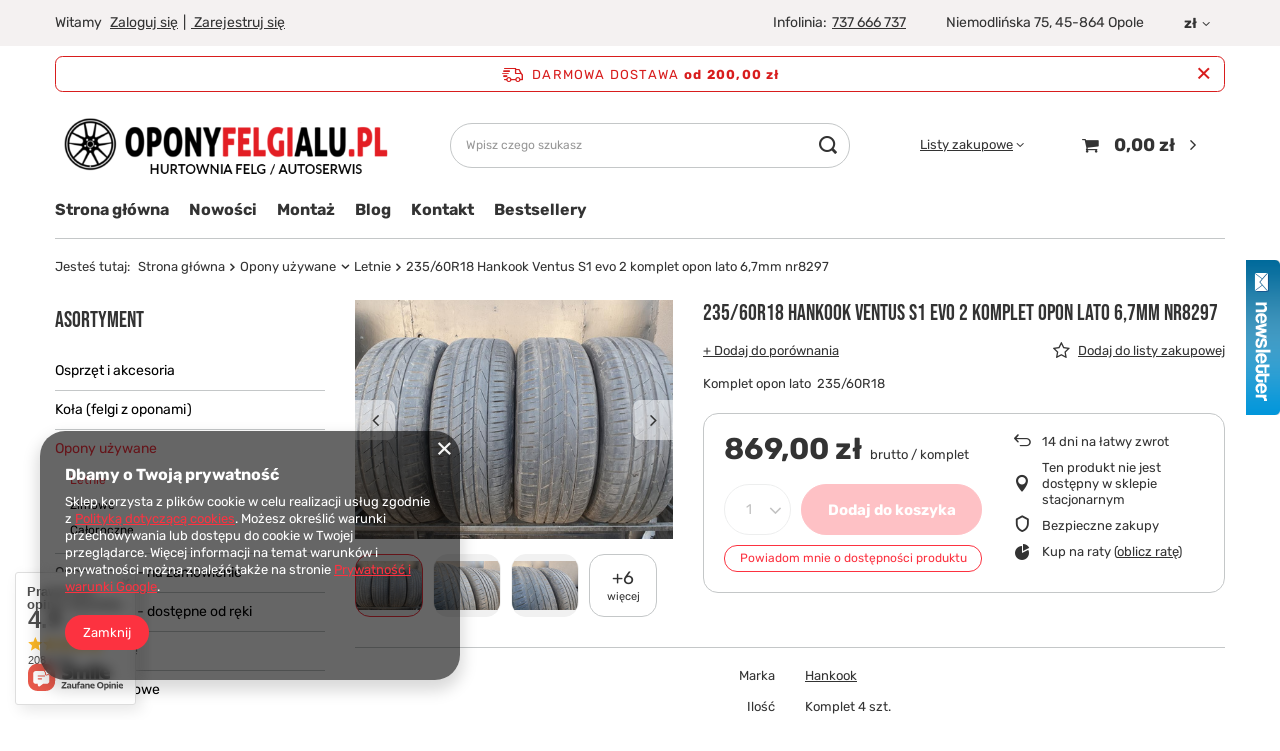

--- FILE ---
content_type: text/html; charset=utf-8
request_url: https://www.oponyfelgialu.pl/ajax/projector.php?action=get&product=229&size=uniw&get=sizeavailability,sizedelivery,sizeprices
body_size: 277
content:
{"sizeavailability":{"visible":"n","status_description":"Produkt niedost\u0119pny","status_gfx":"\/data\/lang\/pol\/available_graph\/graph_1_5.svg","status":"disable","minimum_stock_of_product":"1","delay_time":{"days":"0","hours":"0","minutes":"0","time":"2026-01-18 10:08:16","week_day":"7","week_amount":"0","unknown_delivery_time":"false"}},"sizedelivery":{"undefined":"false","shipping":"0.00","shipping_formatted":"0,00 z\u0142","limitfree":"200.00","limitfree_formatted":"200,00 z\u0142"},"sizeprices":{"value":"869.00","price_formatted":"869,00 z\u0142","price_net":"706.50","price_net_formatted":"706,50 z\u0142","vat":"23","worth":"869.00","worth_net":"706.50","worth_formatted":"869,00 z\u0142","worth_net_formatted":"706,50 z\u0142","basket_enable":"y","special_offer":"false","rebate_code_active":"n","priceformula_error":"false"}}